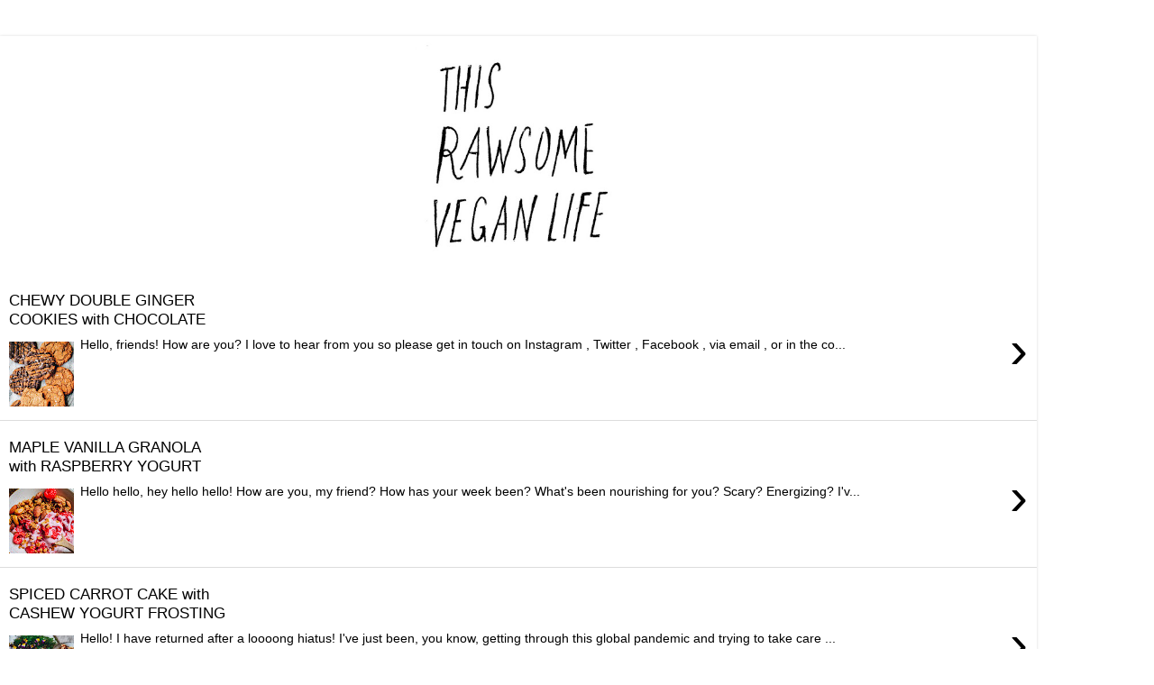

--- FILE ---
content_type: text/html; charset=utf-8
request_url: https://www.google.com/recaptcha/api2/aframe
body_size: 264
content:
<!DOCTYPE HTML><html><head><meta http-equiv="content-type" content="text/html; charset=UTF-8"></head><body><script nonce="OhfslyDxbtx7S8-ozokFhw">/** Anti-fraud and anti-abuse applications only. See google.com/recaptcha */ try{var clients={'sodar':'https://pagead2.googlesyndication.com/pagead/sodar?'};window.addEventListener("message",function(a){try{if(a.source===window.parent){var b=JSON.parse(a.data);var c=clients[b['id']];if(c){var d=document.createElement('img');d.src=c+b['params']+'&rc='+(localStorage.getItem("rc::a")?sessionStorage.getItem("rc::b"):"");window.document.body.appendChild(d);sessionStorage.setItem("rc::e",parseInt(sessionStorage.getItem("rc::e")||0)+1);localStorage.setItem("rc::h",'1768811166876');}}}catch(b){}});window.parent.postMessage("_grecaptcha_ready", "*");}catch(b){}</script></body></html>